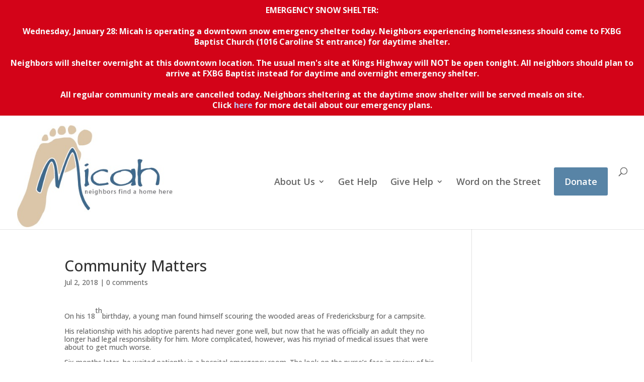

--- FILE ---
content_type: text/css
request_url: https://micahfredericksburg.org/wp-content/plugins/divi-mask-EMP/styles/style.min.css?ver=1.0.0
body_size: 1281
content:
@font-face{font-family:icomoon;src:url("/wp-content/plugins/divi-mask-EMP/admin/assets/icomoon/fonts/icomoon.eot?wope61");src:url("/wp-content/plugins/divi-mask-EMP/admin/assets/icomoon/fonts/icomoon.eot?wope61#iefix") format("embedded-opentype"),url("/wp-content/plugins/divi-mask-EMP/admin/assets/icomoon/fonts/icomoon.ttf?wope61") format("truetype"),url("/wp-content/plugins/divi-mask-EMP/admin/assets/icomoon/fonts/icomoon.woff?wope61") format("woff"),url("/wp-content/plugins/divi-mask-EMP/admin/assets/icomoon/fonts/icomoon.svg?wope61#icomoon") format("svg");font-weight:400;font-style:normal}.dwci_divi_mask{overflow:hidden}.dwic_main_outer{overflow:hidden;font-size:14px;color:#4c5866;font-family:Open Sans,Arial,sans-serif;font-weight:500;-webkit-font-smoothing:antialiased;-moz-osx-font-smoothing:grayscale}.dwci_divi_mask a,.dwci_divi_mask ol li,.dwci_divi_mask p,.dwci_divi_mask ul li{line-height:1.7em}.dwic_text_inner{position:absolute;z-index:999;overflow:hidden}.dwic_heading_text{position:absolute;z-index:9;overflow:hidden;text-align:center}.dwic_heading_text h1,.dwic_heading_text h2,.dwic_heading_text h3,.dwic_heading_text h4,.dwic_heading_text h5,.dwic_heading_text h6{padding-bottom:0;color:#f1f5f9;font-weight:500;line-height:1.5em;font-family:Open Sans,Arial,sans-serif}.dwic_heading_text h1{font-size:2.6em}.dwic_heading_text h2{font-size:2.4em}.dwic_heading_text h3{font-size:2.2em}.dwic_heading_text h4{font-size:2em}.dwic_heading_text h5{font-size:1.8em}.dwic_heading_text h6{font-size:1.6em}.dwic_text_inner p{font-size:1em;line-height:1.7em;font-family:Open Sans,Arial,sans-serif}.dwci_divi_mask ol,.dwci_divi_mask ul{padding:0 0 23px}.dwic_image{-o-object-fit:cover;object-fit:cover;width:100%;display:block;margin:0 auto}.dwic_image,.dwic_outer{position:relative}.dwic_outer.none{-webkit-mask:url(/wp-content/plugins/divi-mask-EMP/admin/assets/mask/square_full.svg) 50% 50%/100% 100%;mask:url(/wp-content/plugins/divi-mask-EMP/admin/assets/mask/square_full.svg) 50% 50%/100% 100%;-webkit-mask-repeat:no-repeat;mask-repeat:no-repeat}.dwic_outer.arrow.arrow_1.off{-webkit-mask:url(/wp-content/plugins/divi-mask-EMP/admin/assets/mask/arrow_1.svg) 50% 50%/100% 100%;mask:url(/wp-content/plugins/divi-mask-EMP/admin/assets/mask/arrow_1.svg) 50% 50%/100% 100%;-webkit-mask-repeat:no-repeat;mask-repeat:no-repeat}.dwic_outer.arrow.arrow_1.on{-webkit-mask:url(/wp-content/plugins/divi-mask-EMP/admin/assets/mask/arrow_1_full.svg) 50% 50%/100% 100%;mask:url(/wp-content/plugins/divi-mask-EMP/admin/assets/mask/arrow_1_full.svg) 50% 50%/100% 100%;-webkit-mask-repeat:no-repeat;mask-repeat:no-repeat}.dwic_outer.arrow.arrow_2.off{-webkit-mask:url(/wp-content/plugins/divi-mask-EMP/admin/assets/mask/arrow_2.svg) 50% 50%/100% 100%;mask:url(/wp-content/plugins/divi-mask-EMP/admin/assets/mask/arrow_2.svg) 50% 50%/100% 100%;-webkit-mask-repeat:no-repeat;mask-repeat:no-repeat}.dwic_outer.arrow.arrow_2.on{-webkit-mask:url(/wp-content/plugins/divi-mask-EMP/admin/assets/mask/arrow_2_full.svg) 50% 50%/100% 100%;mask:url(/wp-content/plugins/divi-mask-EMP/admin/assets/mask/arrow_2_full.svg) 50% 50%/100% 100%;-webkit-mask-repeat:no-repeat;mask-repeat:no-repeat}.dwic_outer.arrow.arrow_3.off{-webkit-mask:url(/wp-content/plugins/divi-mask-EMP/admin/assets/mask/arrow_3.svg) 50% 50%/100% 100%;mask:url(/wp-content/plugins/divi-mask-EMP/admin/assets/mask/arrow_3.svg) 50% 50%/100% 100%;-webkit-mask-repeat:no-repeat;mask-repeat:no-repeat}.dwic_outer.arrow.arrow_3.on{-webkit-mask:url(/wp-content/plugins/divi-mask-EMP/admin/assets/mask/arrow_3_full.svg) 50% 50%/100% 100%;mask:url(/wp-content/plugins/divi-mask-EMP/admin/assets/mask/arrow_3_full.svg) 50% 50%/100% 100%;-webkit-mask-repeat:no-repeat;mask-repeat:no-repeat}.dwic_outer.arrow.arrow_4.off{-webkit-mask:url(/wp-content/plugins/divi-mask-EMP/admin/assets/mask/arrow_4.svg) 50% 50%/100% 100%;mask:url(/wp-content/plugins/divi-mask-EMP/admin/assets/mask/arrow_4.svg) 50% 50%/100% 100%;-webkit-mask-repeat:no-repeat;mask-repeat:no-repeat}.dwic_outer.arrow.arrow_4.on{-webkit-mask:url(/wp-content/plugins/divi-mask-EMP/admin/assets/mask/arrow_4_full.svg) 50% 50%/100% 100%;mask:url(/wp-content/plugins/divi-mask-EMP/admin/assets/mask/arrow_4_full.svg) 50% 50%/100% 100%;-webkit-mask-repeat:no-repeat;mask-repeat:no-repeat}.dwic_outer.arrow.arrow_5.off{-webkit-mask:url(/wp-content/plugins/divi-mask-EMP/admin/assets/mask/arrow_5.svg) 50% 50%/100% 100%;mask:url(/wp-content/plugins/divi-mask-EMP/admin/assets/mask/arrow_5.svg) 50% 50%/100% 100%;-webkit-mask-repeat:no-repeat;mask-repeat:no-repeat}.dwic_outer.arrow.arrow_5.on{-webkit-mask:url(/wp-content/plugins/divi-mask-EMP/admin/assets/mask/arrow_5_full.svg) 50% 50%/100% 100%;mask:url(/wp-content/plugins/divi-mask-EMP/admin/assets/mask/arrow_5_full.svg) 50% 50%/100% 100%;-webkit-mask-repeat:no-repeat;mask-repeat:no-repeat}.dwic_outer.arrow.arrow_6.off{-webkit-mask:url(/wp-content/plugins/divi-mask-EMP/admin/assets/mask/arrow_6.svg) 50% 50%/100% 100%;mask:url(/wp-content/plugins/divi-mask-EMP/admin/assets/mask/arrow_6.svg) 50% 50%/100% 100%;-webkit-mask-repeat:no-repeat;mask-repeat:no-repeat}.dwic_outer.arrow.arrow_6.on{-webkit-mask:url(/wp-content/plugins/divi-mask-EMP/admin/assets/mask/arrow_6_full.svg) 50% 50%/100% 100%;mask:url(/wp-content/plugins/divi-mask-EMP/admin/assets/mask/arrow_6_full.svg) 50% 50%/100% 100%;-webkit-mask-repeat:no-repeat;mask-repeat:no-repeat}.dwic_outer.arrow.arrow_7.off{-webkit-mask:url(/wp-content/plugins/divi-mask-EMP/admin/assets/mask/arrow_7.svg) 50% 50%/100% 100%;mask:url(/wp-content/plugins/divi-mask-EMP/admin/assets/mask/arrow_7.svg) 50% 50%/100% 100%;-webkit-mask-repeat:no-repeat;mask-repeat:no-repeat}.dwic_outer.arrow.arrow_7.on{-webkit-mask:url(/wp-content/plugins/divi-mask-EMP/admin/assets/mask/arrow_7_full.svg) 50% 50%/100% 100%;mask:url(/wp-content/plugins/divi-mask-EMP/admin/assets/mask/arrow_7_full.svg) 50% 50%/100% 100%;-webkit-mask-repeat:no-repeat;mask-repeat:no-repeat}.dwic_outer.boot.off{-webkit-mask:url(/wp-content/plugins/divi-mask-EMP/admin/assets/mask/boot.svg) 50% 50%/100% 100%;mask:url(/wp-content/plugins/divi-mask-EMP/admin/assets/mask/boot.svg) 50% 50%/100% 100%;-webkit-mask-repeat:no-repeat;mask-repeat:no-repeat}.dwic_outer.boot.on{-webkit-mask:url(/wp-content/plugins/divi-mask-EMP/admin/assets/mask/boot_full.svg) 50% 50%/100% 100%;mask:url(/wp-content/plugins/divi-mask-EMP/admin/assets/mask/boot_full.svg) 50% 50%/100% 100%;-webkit-mask-repeat:no-repeat;mask-repeat:no-repeat}.dwic_outer.border.off{-webkit-mask:url(/wp-content/plugins/divi-mask-EMP/admin/assets/mask/border.svg) 50% 50%/100% 100%;mask:url(/wp-content/plugins/divi-mask-EMP/admin/assets/mask/border.svg) 50% 50%/100% 100%;-webkit-mask-repeat:no-repeat;mask-repeat:no-repeat}.dwic_outer.border.on{-webkit-mask:url(/wp-content/plugins/divi-mask-EMP/admin/assets/mask/border_full.svg) 50% 50%/100% 100%;mask:url(/wp-content/plugins/divi-mask-EMP/admin/assets/mask/border_full.svg) 50% 50%/100% 100%;-webkit-mask-repeat:no-repeat;mask-repeat:no-repeat}.dwic_outer.butterfly.off{-webkit-mask:url(/wp-content/plugins/divi-mask-EMP/admin/assets/mask/butterfly_1.svg) 50% 50%/100% 100%;mask:url(/wp-content/plugins/divi-mask-EMP/admin/assets/mask/butterfly_1.svg) 50% 50%/100% 100%;-webkit-mask-repeat:no-repeat;mask-repeat:no-repeat}.dwic_outer.butterfly.on{-webkit-mask:url(/wp-content/plugins/divi-mask-EMP/admin/assets/mask/butterfly_1_full.svg) 50% 50%/100% 100%;mask:url(/wp-content/plugins/divi-mask-EMP/admin/assets/mask/butterfly_1_full.svg) 50% 50%/100% 100%;-webkit-mask-repeat:no-repeat;mask-repeat:no-repeat}.dwic_outer.circle.off{-webkit-mask:url(/wp-content/plugins/divi-mask-EMP/admin/assets/mask/circle.svg) 50% 50%/100% 100%;mask:url(/wp-content/plugins/divi-mask-EMP/admin/assets/mask/circle.svg) 50% 50%/100% 100%;-webkit-mask-repeat:no-repeat;mask-repeat:no-repeat}.dwic_outer.circle.on{-webkit-mask:url(/wp-content/plugins/divi-mask-EMP/admin/assets/mask/circle_full.svg) 50% 50%/100% 100%;mask:url(/wp-content/plugins/divi-mask-EMP/admin/assets/mask/circle_full.svg) 50% 50%/100% 100%;-webkit-mask-repeat:no-repeat;mask-repeat:no-repeat}.dwic_outer.decagon.off{-webkit-mask:url(/wp-content/plugins/divi-mask-EMP/admin/assets/mask/decagon.svg) 50% 50%/100% 100%;mask:url(/wp-content/plugins/divi-mask-EMP/admin/assets/mask/decagon.svg) 50% 50%/100% 100%;-webkit-mask-repeat:no-repeat;mask-repeat:no-repeat}.dwic_outer.decagon.on{-webkit-mask:url(/wp-content/plugins/divi-mask-EMP/admin/assets/mask/decagon_full.svg) 50% 50%/100% 100%;mask:url(/wp-content/plugins/divi-mask-EMP/admin/assets/mask/decagon_full.svg) 50% 50%/100% 100%;-webkit-mask-repeat:no-repeat;mask-repeat:no-repeat}.dwic_outer.heart.off{-webkit-mask:url(/wp-content/plugins/divi-mask-EMP/admin/assets/mask/heart_1.svg) 50% 50%/100% 100%;mask:url(/wp-content/plugins/divi-mask-EMP/admin/assets/mask/heart_1.svg) 50% 50%/100% 100%;-webkit-mask-repeat:no-repeat;mask-repeat:no-repeat}.dwic_outer.heart.on{-webkit-mask:url(/wp-content/plugins/divi-mask-EMP/admin/assets/mask/heart_1_full.svg) 50% 50%/100% 100%;mask:url(/wp-content/plugins/divi-mask-EMP/admin/assets/mask/heart_1_full.svg) 50% 50%/100% 100%;-webkit-mask-repeat:no-repeat;mask-repeat:no-repeat}.dwic_outer.heptagon.off{-webkit-mask:url(/wp-content/plugins/divi-mask-EMP/admin/assets/mask/heptagon.svg) 50% 50%/100% 100%;mask:url(/wp-content/plugins/divi-mask-EMP/admin/assets/mask/heptagon.svg) 50% 50%/100% 100%;-webkit-mask-repeat:no-repeat;mask-repeat:no-repeat}.dwic_outer.heptagon.on{-webkit-mask:url(/wp-content/plugins/divi-mask-EMP/admin/assets/mask/heptagon_full.svg) 50% 50%/100% 100%;mask:url(/wp-content/plugins/divi-mask-EMP/admin/assets/mask/heptagon_full.svg) 50% 50%/100% 100%;-webkit-mask-repeat:no-repeat;mask-repeat:no-repeat}.dwic_outer.hexagon.off{-webkit-mask:url(/wp-content/plugins/divi-mask-EMP/admin/assets/mask/hexagon.svg) 50% 50%/100% 100%;mask:url(/wp-content/plugins/divi-mask-EMP/admin/assets/mask/hexagon.svg) 50% 50%/100% 100%;-webkit-mask-repeat:no-repeat;mask-repeat:no-repeat}.dwic_outer.hexagon.on{-webkit-mask:url(/wp-content/plugins/divi-mask-EMP/admin/assets/mask/hexagon_full.svg) 50% 50%/100% 100%;mask:url(/wp-content/plugins/divi-mask-EMP/admin/assets/mask/hexagon_full.svg) 50% 50%/100% 100%;-webkit-mask-repeat:no-repeat;mask-repeat:no-repeat}.dwic_outer.leaf.leaf_1.off{-webkit-mask:url(/wp-content/plugins/divi-mask-EMP/admin/assets/mask/leaf_1.svg) 50% 50%/100% 100%;mask:url(/wp-content/plugins/divi-mask-EMP/admin/assets/mask/leaf_1.svg) 50% 50%/100% 100%;-webkit-mask-repeat:no-repeat;mask-repeat:no-repeat}.dwic_outer.leaf.leaf_1.on{-webkit-mask:url(/wp-content/plugins/divi-mask-EMP/admin/assets/mask/leaf_1_full.svg) 50% 50%/100% 100%;mask:url(/wp-content/plugins/divi-mask-EMP/admin/assets/mask/leaf_1_full.svg) 50% 50%/100% 100%;-webkit-mask-repeat:no-repeat;mask-repeat:no-repeat}.dwic_outer.leaf.leaf_2.off{-webkit-mask:url(/wp-content/plugins/divi-mask-EMP/admin/assets/mask/leaf_2.svg) 50% 50%/100% 100%;mask:url(/wp-content/plugins/divi-mask-EMP/admin/assets/mask/leaf_2.svg) 50% 50%/100% 100%;-webkit-mask-repeat:no-repeat;mask-repeat:no-repeat}.dwic_outer.leaf.leaf_2.on{-webkit-mask:url(/wp-content/plugins/divi-mask-EMP/admin/assets/mask/leaf_2_full.svg) 50% 50%/100% 100%;mask:url(/wp-content/plugins/divi-mask-EMP/admin/assets/mask/leaf_2_full.svg) 50% 50%/100% 100%;-webkit-mask-repeat:no-repeat;mask-repeat:no-repeat}.dwic_outer.music.off{-webkit-mask:url(/wp-content/plugins/divi-mask-EMP/admin/assets/mask/music.svg) 50% 50%/100% 100%;mask:url(/wp-content/plugins/divi-mask-EMP/admin/assets/mask/music.svg) 50% 50%/100% 100%;-webkit-mask-repeat:no-repeat;mask-repeat:no-repeat}.dwic_outer.music.on{-webkit-mask:url(/wp-content/plugins/divi-mask-EMP/admin/assets/mask/music_full.svg) 50% 50%/100% 100%;mask:url(/wp-content/plugins/divi-mask-EMP/admin/assets/mask/music_full.svg) 50% 50%/100% 100%;-webkit-mask-repeat:no-repeat;mask-repeat:no-repeat}.dwic_outer.nonagon.off{-webkit-mask:url(/wp-content/plugins/divi-mask-EMP/admin/assets/mask/nonagon.svg) 50% 50%/100% 100%;mask:url(/wp-content/plugins/divi-mask-EMP/admin/assets/mask/nonagon.svg) 50% 50%/100% 100%;-webkit-mask-repeat:no-repeat;mask-repeat:no-repeat}.dwic_outer.nonagon.on{-webkit-mask:url(/wp-content/plugins/divi-mask-EMP/admin/assets/mask/nonagon_full.svg) 50% 50%/100% 100%;mask:url(/wp-content/plugins/divi-mask-EMP/admin/assets/mask/nonagon_full.svg) 50% 50%/100% 100%;-webkit-mask-repeat:no-repeat;mask-repeat:no-repeat}.dwic_outer.octagon.off{-webkit-mask:url(/wp-content/plugins/divi-mask-EMP/admin/assets/mask/octagon.svg) 50% 50%/100% 100%;mask:url(/wp-content/plugins/divi-mask-EMP/admin/assets/mask/octagon.svg) 50% 50%/100% 100%;-webkit-mask-repeat:no-repeat;mask-repeat:no-repeat}.dwic_outer.octagon.on{-webkit-mask:url(/wp-content/plugins/divi-mask-EMP/admin/assets/mask/octagon_full.svg) 50% 50%/100% 100%;mask:url(/wp-content/plugins/divi-mask-EMP/admin/assets/mask/octagon_full.svg) 50% 50%/100% 100%;-webkit-mask-repeat:no-repeat;mask-repeat:no-repeat}.dwic_outer.ornament.ornament_1.off{-webkit-mask:url(/wp-content/plugins/divi-mask-EMP/admin/assets/mask/ornament_1.svg) 50% 50%/100% 100%;mask:url(/wp-content/plugins/divi-mask-EMP/admin/assets/mask/ornament_1.svg) 50% 50%/100% 100%;-webkit-mask-repeat:no-repeat;mask-repeat:no-repeat}.dwic_outer.ornament.ornament_1.on{-webkit-mask:url(/wp-content/plugins/divi-mask-EMP/admin/assets/mask/ornament_1_full.svg) 50% 50%/100% 100%;mask:url(/wp-content/plugins/divi-mask-EMP/admin/assets/mask/ornament_1_full.svg) 50% 50%/100% 100%;-webkit-mask-repeat:no-repeat;mask-repeat:no-repeat}.dwic_outer.ornament.ornament_2.off{-webkit-mask:url(/wp-content/plugins/divi-mask-EMP/admin/assets/mask/ornament_2.svg) 50% 50%/100% 100%;mask:url(/wp-content/plugins/divi-mask-EMP/admin/assets/mask/ornament_2.svg) 50% 50%/100% 100%;-webkit-mask-repeat:no-repeat;mask-repeat:no-repeat}.dwic_outer.ornament.ornament_2.on{-webkit-mask:url(/wp-content/plugins/divi-mask-EMP/admin/assets/mask/ornament_2_full.svg) 50% 50%/100% 100%;mask:url(/wp-content/plugins/divi-mask-EMP/admin/assets/mask/ornament_2_full.svg) 50% 50%/100% 100%;-webkit-mask-repeat:no-repeat;mask-repeat:no-repeat}.dwic_outer.ornament.ornament_3.off{-webkit-mask:url(/wp-content/plugins/divi-mask-EMP/admin/assets/mask/ornament_3.svg) 50% 50%/100% 100%;mask:url(/wp-content/plugins/divi-mask-EMP/admin/assets/mask/ornament_3.svg) 50% 50%/100% 100%;-webkit-mask-repeat:no-repeat;mask-repeat:no-repeat}.dwic_outer.ornament.ornament_3.on{-webkit-mask:url(/wp-content/plugins/divi-mask-EMP/admin/assets/mask/ornament_3_full.svg) 50% 50%/100% 100%;mask:url(/wp-content/plugins/divi-mask-EMP/admin/assets/mask/ornament_3_full.svg) 50% 50%/100% 100%;-webkit-mask-repeat:no-repeat;mask-repeat:no-repeat}.dwic_outer.ornament.ornament_4.off{-webkit-mask:url(/wp-content/plugins/divi-mask-EMP/admin/assets/mask/ornament_4.svg) 50% 50%/100% 100%;mask:url(/wp-content/plugins/divi-mask-EMP/admin/assets/mask/ornament_4.svg) 50% 50%/100% 100%;-webkit-mask-repeat:no-repeat;mask-repeat:no-repeat}.dwic_outer.ornament.ornament_4.on{-webkit-mask:url(/wp-content/plugins/divi-mask-EMP/admin/assets/mask/ornament_4_full.svg) 50% 50%/100% 100%;mask:url(/wp-content/plugins/divi-mask-EMP/admin/assets/mask/ornament_4_full.svg) 50% 50%/100% 100%;-webkit-mask-repeat:no-repeat;mask-repeat:no-repeat}.dwic_outer.ornament.ornament_5.off{-webkit-mask:url(/wp-content/plugins/divi-mask-EMP/admin/assets/mask/ornament_5.svg) 50% 50%/100% 100%;mask:url(/wp-content/plugins/divi-mask-EMP/admin/assets/mask/ornament_5.svg) 50% 50%/100% 100%;-webkit-mask-repeat:no-repeat;mask-repeat:no-repeat}.dwic_outer.ornament.ornament_5.on{-webkit-mask:url(/wp-content/plugins/divi-mask-EMP/admin/assets/mask/ornament_5_full.svg) 50% 50%/100% 100%;mask:url(/wp-content/plugins/divi-mask-EMP/admin/assets/mask/ornament_5_full.svg) 50% 50%/100% 100%;-webkit-mask-repeat:no-repeat;mask-repeat:no-repeat}.dwic_outer.ornament.ornament_6.off{-webkit-mask:url(/wp-content/plugins/divi-mask-EMP/admin/assets/mask/ornament_6.svg) 50% 50%/100% 100%;mask:url(/wp-content/plugins/divi-mask-EMP/admin/assets/mask/ornament_6.svg) 50% 50%/100% 100%;-webkit-mask-repeat:no-repeat;mask-repeat:no-repeat}.dwic_outer.ornament.ornament_6.on{-webkit-mask:url(/wp-content/plugins/divi-mask-EMP/admin/assets/mask/ornament_6_full.svg) 50% 50%/100% 100%;mask:url(/wp-content/plugins/divi-mask-EMP/admin/assets/mask/ornament_6_full.svg) 50% 50%/100% 100%;-webkit-mask-repeat:no-repeat;mask-repeat:no-repeat}.dwic_outer.ornament.ornament_7.off{-webkit-mask:url(/wp-content/plugins/divi-mask-EMP/admin/assets/mask/ornament_7.svg) 50% 50%/100% 100%;mask:url(/wp-content/plugins/divi-mask-EMP/admin/assets/mask/ornament_7.svg) 50% 50%/100% 100%;-webkit-mask-repeat:no-repeat;mask-repeat:no-repeat}.dwic_outer.ornament.ornament_7.on{-webkit-mask:url(/wp-content/plugins/divi-mask-EMP/admin/assets/mask/ornament_7_full.svg) 50% 50%/100% 100%;mask:url(/wp-content/plugins/divi-mask-EMP/admin/assets/mask/ornament_7_full.svg) 50% 50%/100% 100%;-webkit-mask-repeat:no-repeat;mask-repeat:no-repeat}.dwic_outer.parallelogram.off{-webkit-mask:url(/wp-content/plugins/divi-mask-EMP/admin/assets/mask/parallelogram.svg) 50% 50%/100% 100%;mask:url(/wp-content/plugins/divi-mask-EMP/admin/assets/mask/parallelogram.svg) 50% 50%/100% 100%;-webkit-mask-repeat:no-repeat;mask-repeat:no-repeat}.dwic_outer.parallelogram.on{-webkit-mask:url(/wp-content/plugins/divi-mask-EMP/admin/assets/mask/parallelogram_full.svg) 50% 50%/100% 100%;mask:url(/wp-content/plugins/divi-mask-EMP/admin/assets/mask/parallelogram_full.svg) 50% 50%/100% 100%;-webkit-mask-repeat:no-repeat;mask-repeat:no-repeat}.dwic_outer.pentagon.off{-webkit-mask:url(/wp-content/plugins/divi-mask-EMP/admin/assets/mask/pentagon.svg) 50% 50%/100% 100%;mask:url(/wp-content/plugins/divi-mask-EMP/admin/assets/mask/pentagon.svg) 50% 50%/100% 100%;-webkit-mask-repeat:no-repeat;mask-repeat:no-repeat}.dwic_outer.pentagon.on{-webkit-mask:url(/wp-content/plugins/divi-mask-EMP/admin/assets/mask/pentagon_full.svg) 50% 50%/100% 100%;mask:url(/wp-content/plugins/divi-mask-EMP/admin/assets/mask/pentagon_full.svg) 50% 50%/100% 100%;-webkit-mask-repeat:no-repeat;mask-repeat:no-repeat}.dwic_outer.plus.off{-webkit-mask:url(/wp-content/plugins/divi-mask-EMP/admin/assets/mask/plus.svg) 50% 50%/100% 100%;mask:url(/wp-content/plugins/divi-mask-EMP/admin/assets/mask/plus.svg) 50% 50%/100% 100%;-webkit-mask-repeat:no-repeat;mask-repeat:no-repeat}.dwic_outer.plus.on{-webkit-mask:url(/wp-content/plugins/divi-mask-EMP/admin/assets/mask/plus_full.svg) 50% 50%/100% 100%;mask:url(/wp-content/plugins/divi-mask-EMP/admin/assets/mask/plus_full.svg) 50% 50%/100% 100%;-webkit-mask-repeat:no-repeat;mask-repeat:no-repeat}.dwic_outer.question.off{-webkit-mask:url(/wp-content/plugins/divi-mask-EMP/admin/assets/mask/question_1.svg) 50% 50%/100% 100%;mask:url(/wp-content/plugins/divi-mask-EMP/admin/assets/mask/question_1.svg) 50% 50%/100% 100%;-webkit-mask-repeat:no-repeat;mask-repeat:no-repeat}.dwic_outer.question.on{-webkit-mask:url(/wp-content/plugins/divi-mask-EMP/admin/assets/mask/question_1_full.svg) 50% 50%/100% 100%;mask:url(/wp-content/plugins/divi-mask-EMP/admin/assets/mask/question_1_full.svg) 50% 50%/100% 100%;-webkit-mask-repeat:no-repeat;mask-repeat:no-repeat}.dwic_outer.rhombus.off{-webkit-mask:url(/wp-content/plugins/divi-mask-EMP/admin/assets/mask/rhombus.svg) 50% 50%/100% 100%;mask:url(/wp-content/plugins/divi-mask-EMP/admin/assets/mask/rhombus.svg) 50% 50%/100% 100%;-webkit-mask-repeat:no-repeat;mask-repeat:no-repeat}.dwic_outer.rhombus.on{-webkit-mask:url(/wp-content/plugins/divi-mask-EMP/admin/assets/mask/rhombus_full.svg) 50% 50%/100% 100%;mask:url(/wp-content/plugins/divi-mask-EMP/admin/assets/mask/rhombus_full.svg) 50% 50%/100% 100%;-webkit-mask-repeat:no-repeat;mask-repeat:no-repeat}.dwic_outer.shield.off{-webkit-mask:url(/wp-content/plugins/divi-mask-EMP/admin/assets/mask/shield_1.svg) 50% 50%/100% 100%;mask:url(/wp-content/plugins/divi-mask-EMP/admin/assets/mask/shield_1.svg) 50% 50%/100% 100%;-webkit-mask-repeat:no-repeat;mask-repeat:no-repeat}.dwic_outer.shield.on{-webkit-mask:url(/wp-content/plugins/divi-mask-EMP/admin/assets/mask/shield_1_full.svg) 50% 50%/100% 100%;mask:url(/wp-content/plugins/divi-mask-EMP/admin/assets/mask/shield_1_full.svg) 50% 50%/100% 100%;-webkit-mask-repeat:no-repeat;mask-repeat:no-repeat}.dwic_outer.spanner.off{-webkit-mask:url(/wp-content/plugins/divi-mask-EMP/admin/assets/mask/spanner.svg) 50% 50%/100% 100%;mask:url(/wp-content/plugins/divi-mask-EMP/admin/assets/mask/spanner.svg) 50% 50%/100% 100%;-webkit-mask-repeat:no-repeat;mask-repeat:no-repeat}.dwic_outer.spanner.on{-webkit-mask:url(/wp-content/plugins/divi-mask-EMP/admin/assets/mask/spanner_full.svg) 50% 50%/100% 100%;mask:url(/wp-content/plugins/divi-mask-EMP/admin/assets/mask/spanner_full.svg) 50% 50%/100% 100%;-webkit-mask-repeat:no-repeat;mask-repeat:no-repeat}.dwic_outer.speech.off{-webkit-mask:url(/wp-content/plugins/divi-mask-EMP/admin/assets/mask/speech.svg) 50% 50%/100% 100%;mask:url(/wp-content/plugins/divi-mask-EMP/admin/assets/mask/speech.svg) 50% 50%/100% 100%;-webkit-mask-repeat:no-repeat;mask-repeat:no-repeat}.dwic_outer.speech.on{-webkit-mask:url(/wp-content/plugins/divi-mask-EMP/admin/assets/mask/speech_full.svg) 50% 50%/100% 100%;mask:url(/wp-content/plugins/divi-mask-EMP/admin/assets/mask/speech_full.svg) 50% 50%/100% 100%;-webkit-mask-repeat:no-repeat;mask-repeat:no-repeat}.dwic_outer.splodge.splodge_1.off{-webkit-mask:url(/wp-content/plugins/divi-mask-EMP/admin/assets/mask/splodge_1.svg) 50% 50%/100% 100%;mask:url(/wp-content/plugins/divi-mask-EMP/admin/assets/mask/splodge_1.svg) 50% 50%/100% 100%;-webkit-mask-repeat:no-repeat;mask-repeat:no-repeat}.dwic_outer.splodge.splodge_1.on{-webkit-mask:url(/wp-content/plugins/divi-mask-EMP/admin/assets/mask/splodge_1_full.svg) 50% 50%/100% 100%;mask:url(/wp-content/plugins/divi-mask-EMP/admin/assets/mask/splodge_1_full.svg) 50% 50%/100% 100%;-webkit-mask-repeat:no-repeat;mask-repeat:no-repeat}.dwic_outer.splodge.splodge_2.off{-webkit-mask:url(/wp-content/plugins/divi-mask-EMP/admin/assets/mask/splodge_2.svg) 50% 50%/100% 100%;mask:url(/wp-content/plugins/divi-mask-EMP/admin/assets/mask/splodge_2.svg) 50% 50%/100% 100%;-webkit-mask-repeat:no-repeat;mask-repeat:no-repeat}.dwic_outer.splodge.splodge_2.on{-webkit-mask:url(/wp-content/plugins/divi-mask-EMP/admin/assets/mask/splodge_2_full.svg) 50% 50%/100% 100%;mask:url(/wp-content/plugins/divi-mask-EMP/admin/assets/mask/splodge_2_full.svg) 50% 50%/100% 100%;-webkit-mask-repeat:no-repeat;mask-repeat:no-repeat}.dwic_outer.splodge.splodge_3.off{-webkit-mask:url(/wp-content/plugins/divi-mask-EMP/admin/assets/mask/splodge_3.svg) 50% 50%/100% 100%;mask:url(/wp-content/plugins/divi-mask-EMP/admin/assets/mask/splodge_3.svg) 50% 50%/100% 100%;-webkit-mask-repeat:no-repeat;mask-repeat:no-repeat}.dwic_outer.splodge.splodge_3.on{-webkit-mask:url(/wp-content/plugins/divi-mask-EMP/admin/assets/mask/splodge_3_full.svg) 50% 50%/100% 100%;mask:url(/wp-content/plugins/divi-mask-EMP/admin/assets/mask/splodge_3_full.svg) 50% 50%/100% 100%;-webkit-mask-repeat:no-repeat;mask-repeat:no-repeat}.dwic_outer.square.off{-webkit-mask:url(/wp-content/plugins/divi-mask-EMP/admin/assets/mask/square.svg) 50% 50%/100% 100%;mask:url(/wp-content/plugins/divi-mask-EMP/admin/assets/mask/square.svg) 50% 50%/100% 100%;-webkit-mask-repeat:no-repeat;mask-repeat:no-repeat}.dwic_outer.square.on{-webkit-mask:url(/wp-content/plugins/divi-mask-EMP/admin/assets/mask/square_full.svg) 50% 50%/100% 100%;mask:url(/wp-content/plugins/divi-mask-EMP/admin/assets/mask/square_full.svg) 50% 50%/100% 100%;-webkit-mask-repeat:no-repeat;mask-repeat:no-repeat}.dwic_outer.star.star_4.off{-webkit-mask:url(/wp-content/plugins/divi-mask-EMP/admin/assets/mask/star_4.svg) 50% 50%/100% 100%;mask:url(/wp-content/plugins/divi-mask-EMP/admin/assets/mask/star_4.svg) 50% 50%/100% 100%;-webkit-mask-repeat:no-repeat;mask-repeat:no-repeat}.dwic_outer.star.star_4.on{-webkit-mask:url(/wp-content/plugins/divi-mask-EMP/admin/assets/mask/star_4_full.svg) 50% 50%/100% 100%;mask:url(/wp-content/plugins/divi-mask-EMP/admin/assets/mask/star_4_full.svg) 50% 50%/100% 100%;-webkit-mask-repeat:no-repeat;mask-repeat:no-repeat}.dwic_outer.star.star_5.off{-webkit-mask:url(/wp-content/plugins/divi-mask-EMP/admin/assets/mask/star_5.svg) 50% 50%/100% 100%;mask:url(/wp-content/plugins/divi-mask-EMP/admin/assets/mask/star_5.svg) 50% 50%/100% 100%;-webkit-mask-repeat:no-repeat;mask-repeat:no-repeat}.dwic_outer.star.star_5.on{-webkit-mask:url(/wp-content/plugins/divi-mask-EMP/admin/assets/mask/star_5_full.svg) 50% 50%/100% 100%;mask:url(/wp-content/plugins/divi-mask-EMP/admin/assets/mask/star_5_full.svg) 50% 50%/100% 100%;-webkit-mask-repeat:no-repeat;mask-repeat:no-repeat}.dwic_outer.star.star_6.off{-webkit-mask:url(/wp-content/plugins/divi-mask-EMP/admin/assets/mask/star_6.svg) 50% 50%/100% 100%;mask:url(/wp-content/plugins/divi-mask-EMP/admin/assets/mask/star_6.svg) 50% 50%/100% 100%;-webkit-mask-repeat:no-repeat;mask-repeat:no-repeat}.dwic_outer.star.star_6.on{-webkit-mask:url(/wp-content/plugins/divi-mask-EMP/admin/assets/mask/star_6_full.svg) 50% 50%/100% 100%;mask:url(/wp-content/plugins/divi-mask-EMP/admin/assets/mask/star_6_full.svg) 50% 50%/100% 100%;-webkit-mask-repeat:no-repeat;mask-repeat:no-repeat}.dwic_outer.star.star_8.off{-webkit-mask:url(/wp-content/plugins/divi-mask-EMP/admin/assets/mask/star_8.svg) 50% 50%/100% 100%;mask:url(/wp-content/plugins/divi-mask-EMP/admin/assets/mask/star_8.svg) 50% 50%/100% 100%;-webkit-mask-repeat:no-repeat;mask-repeat:no-repeat}.dwic_outer.star.star_8.on{-webkit-mask:url(/wp-content/plugins/divi-mask-EMP/admin/assets/mask/star_8_full.svg) 50% 50%/100% 100%;mask:url(/wp-content/plugins/divi-mask-EMP/admin/assets/mask/star_8_full.svg) 50% 50%/100% 100%;-webkit-mask-repeat:no-repeat;mask-repeat:no-repeat}.dwic_outer.star.star_10.off{-webkit-mask:url(/wp-content/plugins/divi-mask-EMP/admin/assets/mask/star_10.svg) 50% 50%/100% 100%;mask:url(/wp-content/plugins/divi-mask-EMP/admin/assets/mask/star_10.svg) 50% 50%/100% 100%;-webkit-mask-repeat:no-repeat;mask-repeat:no-repeat}.dwic_outer.star.star_10.on{-webkit-mask:url(/wp-content/plugins/divi-mask-EMP/admin/assets/mask/star_10_full.svg) 50% 50%/100% 100%;mask:url(/wp-content/plugins/divi-mask-EMP/admin/assets/mask/star_10_full.svg) 50% 50%/100% 100%;-webkit-mask-repeat:no-repeat;mask-repeat:no-repeat}.dwic_outer.star.star_15.off{-webkit-mask:url(/wp-content/plugins/divi-mask-EMP/admin/assets/mask/star_15.svg) 50% 50%/100% 100%;mask:url(/wp-content/plugins/divi-mask-EMP/admin/assets/mask/star_15.svg) 50% 50%/100% 100%;-webkit-mask-repeat:no-repeat;mask-repeat:no-repeat}.dwic_outer.star.star_15.on{-webkit-mask:url(/wp-content/plugins/divi-mask-EMP/admin/assets/mask/star_15_full.svg) 50% 50%/100% 100%;mask:url(/wp-content/plugins/divi-mask-EMP/admin/assets/mask/star_15_full.svg) 50% 50%/100% 100%;-webkit-mask-repeat:no-repeat;mask-repeat:no-repeat}.dwic_outer.star.star_20.off{-webkit-mask:url(/wp-content/plugins/divi-mask-EMP/admin/assets/mask/star_20.svg) 50% 50%/100% 100%;mask:url(/wp-content/plugins/divi-mask-EMP/admin/assets/mask/star_20.svg) 50% 50%/100% 100%;-webkit-mask-repeat:no-repeat;mask-repeat:no-repeat}.dwic_outer.star.star_20.on{-webkit-mask:url(/wp-content/plugins/divi-mask-EMP/admin/assets/mask/star_20_full.svg) 50% 50%/100% 100%;mask:url(/wp-content/plugins/divi-mask-EMP/admin/assets/mask/star_20_full.svg) 50% 50%/100% 100%;-webkit-mask-repeat:no-repeat;mask-repeat:no-repeat}.dwic_outer.star.star_40.off{-webkit-mask:url(/wp-content/plugins/divi-mask-EMP/admin/assets/mask/star_40.svg) 50% 50%/100% 100%;mask:url(/wp-content/plugins/divi-mask-EMP/admin/assets/mask/star_40.svg) 50% 50%/100% 100%;-webkit-mask-repeat:no-repeat;mask-repeat:no-repeat}.dwic_outer.star.star_40.on{-webkit-mask:url(/wp-content/plugins/divi-mask-EMP/admin/assets/mask/star_40_full.svg) 50% 50%/100% 100%;mask:url(/wp-content/plugins/divi-mask-EMP/admin/assets/mask/star_40_full.svg) 50% 50%/100% 100%;-webkit-mask-repeat:no-repeat;mask-repeat:no-repeat}.dwic_outer.star.star_80.off{-webkit-mask:url(/wp-content/plugins/divi-mask-EMP/admin/assets/mask/star_80.svg) 50% 50%/100% 100%;mask:url(/wp-content/plugins/divi-mask-EMP/admin/assets/mask/star_80.svg) 50% 50%/100% 100%;-webkit-mask-repeat:no-repeat;mask-repeat:no-repeat}.dwic_outer.star.star_80.on{-webkit-mask:url(/wp-content/plugins/divi-mask-EMP/admin/assets/mask/star_80_full.svg) 50% 50%/100% 100%;mask:url(/wp-content/plugins/divi-mask-EMP/admin/assets/mask/star_80_full.svg) 50% 50%/100% 100%;-webkit-mask-repeat:no-repeat;mask-repeat:no-repeat}.dwic_outer.tick.off{-webkit-mask:url(/wp-content/plugins/divi-mask-EMP/admin/assets/mask/tick.svg) 50% 50%/100% 100%;mask:url(/wp-content/plugins/divi-mask-EMP/admin/assets/mask/tick.svg) 50% 50%/100% 100%;-webkit-mask-repeat:no-repeat;mask-repeat:no-repeat}.dwic_outer.tick.on{-webkit-mask:url(/wp-content/plugins/divi-mask-EMP/admin/assets/mask/tick_full.svg) 50% 50%/100% 100%;mask:url(/wp-content/plugins/divi-mask-EMP/admin/assets/mask/tick_full.svg) 50% 50%/100% 100%;-webkit-mask-repeat:no-repeat;mask-repeat:no-repeat}.dwic_outer.trapezoid.off{-webkit-mask:url(/wp-content/plugins/divi-mask-EMP/admin/assets/mask/trapezoid.svg) 50% 50%/100% 100%;mask:url(/wp-content/plugins/divi-mask-EMP/admin/assets/mask/trapezoid.svg) 50% 50%/100% 100%;-webkit-mask-repeat:no-repeat;mask-repeat:no-repeat}.dwic_outer.trapezoid.on{-webkit-mask:url(/wp-content/plugins/divi-mask-EMP/admin/assets/mask/trapezoid_full.svg) 50% 50%/100% 100%;mask:url(/wp-content/plugins/divi-mask-EMP/admin/assets/mask/trapezoid_full.svg) 50% 50%/100% 100%;-webkit-mask-repeat:no-repeat;mask-repeat:no-repeat}.dwic_outer.triangle.triangle_1.off{-webkit-mask:url(/wp-content/plugins/divi-mask-EMP/admin/assets/mask/triangle_1.svg) 50% 50%/100% 100%;mask:url(/wp-content/plugins/divi-mask-EMP/admin/assets/mask/triangle_1.svg) 50% 50%/100% 100%;-webkit-mask-repeat:no-repeat;mask-repeat:no-repeat}.dwic_outer.triangle.triangle_1.on{-webkit-mask:url(/wp-content/plugins/divi-mask-EMP/admin/assets/mask/triangle_1_full.svg) 50% 50%/100% 100%;mask:url(/wp-content/plugins/divi-mask-EMP/admin/assets/mask/triangle_1_full.svg) 50% 50%/100% 100%;-webkit-mask-repeat:no-repeat;mask-repeat:no-repeat}.dwic_outer.triangle.triangle_2.off{-webkit-mask:url(/wp-content/plugins/divi-mask-EMP/admin/assets/mask/triangle_2.svg) 50% 50%/100% 100%;mask:url(/wp-content/plugins/divi-mask-EMP/admin/assets/mask/triangle_2.svg) 50% 50%/100% 100%;-webkit-mask-repeat:no-repeat;mask-repeat:no-repeat}.dwic_outer.triangle.triangle_2.on{-webkit-mask:url(/wp-content/plugins/divi-mask-EMP/admin/assets/mask/triangle_2_full.svg) 50% 50%/100% 100%;mask:url(/wp-content/plugins/divi-mask-EMP/admin/assets/mask/triangle_2_full.svg) 50% 50%/100% 100%;-webkit-mask-repeat:no-repeat;mask-repeat:no-repeat}.dwic_outer.triangle.triangle_3.off{-webkit-mask:url(/wp-content/plugins/divi-mask-EMP/admin/assets/mask/triangle_3.svg) 50% 50%/100% 100%;mask:url(/wp-content/plugins/divi-mask-EMP/admin/assets/mask/triangle_3.svg) 50% 50%/100% 100%;-webkit-mask-repeat:no-repeat;mask-repeat:no-repeat}.dwic_outer.triangle.triangle_3.on{-webkit-mask:url(/wp-content/plugins/divi-mask-EMP/admin/assets/mask/triangle_3_full.svg) 50% 50%/100% 100%;mask:url(/wp-content/plugins/divi-mask-EMP/admin/assets/mask/triangle_3_full.svg) 50% 50%/100% 100%;-webkit-mask-repeat:no-repeat;mask-repeat:no-repeat}.dwic_outer.tshirt.off{-webkit-mask:url(/wp-content/plugins/divi-mask-EMP/admin/assets/mask/tshirt.svg) 50% 50%/100% 100%;mask:url(/wp-content/plugins/divi-mask-EMP/admin/assets/mask/tshirt.svg) 50% 50%/100% 100%;-webkit-mask-repeat:no-repeat;mask-repeat:no-repeat}.dwic_outer.tshirt.on{-webkit-mask:url(/wp-content/plugins/divi-mask-EMP/admin/assets/mask/tshirt_full.svg) 50% 50%/100% 100%;mask:url(/wp-content/plugins/divi-mask-EMP/admin/assets/mask/tshirt_full.svg) 50% 50%/100% 100%;-webkit-mask-repeat:no-repeat;mask-repeat:no-repeat}